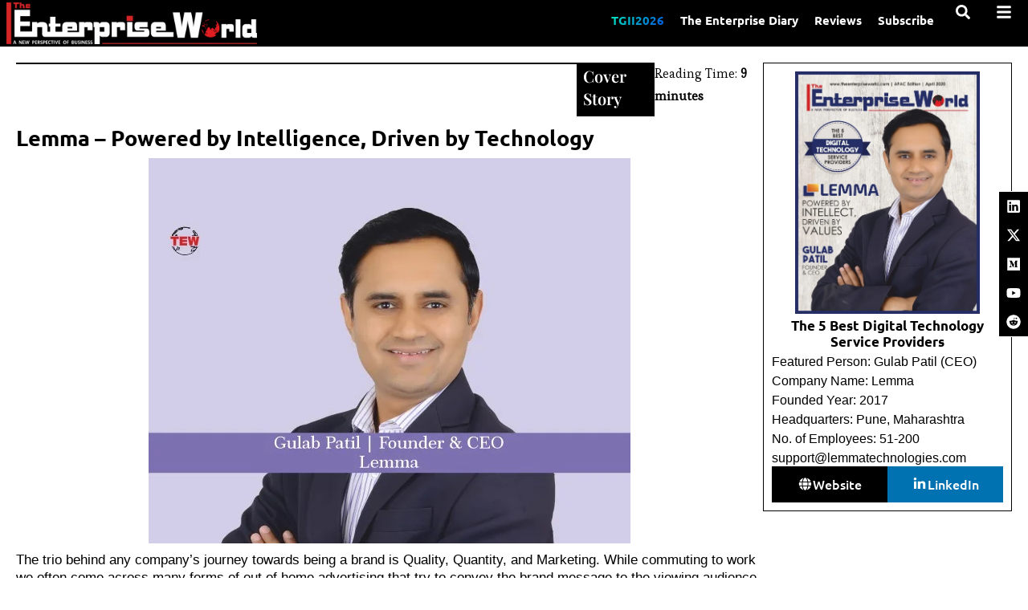

--- FILE ---
content_type: text/css; charset=UTF-8
request_url: https://theenterpriseworld.com/wp-content/uploads/elementor/css/post-46666.css?ver=1769157369
body_size: 2493
content:
.elementor-46666 .elementor-element.elementor-element-93eabfe{--display:flex;--flex-direction:row;--container-widget-width:calc( ( 1 - var( --container-widget-flex-grow ) ) * 100% );--container-widget-height:100%;--container-widget-flex-grow:1;--container-widget-align-self:stretch;--flex-wrap-mobile:wrap;--align-items:stretch;--gap:15px 15px;--row-gap:15px;--column-gap:15px;--margin-top:20px;--margin-bottom:50px;--margin-left:0px;--margin-right:0px;--padding-top:0px;--padding-bottom:0px;--padding-left:20px;--padding-right:20px;overflow:visible;}.elementor-46666 .elementor-element.elementor-element-4d6f94a{--display:flex;--gap:0px 0px;--row-gap:0px;--column-gap:0px;--padding-top:0px;--padding-bottom:0px;--padding-left:0px;--padding-right:0px;overflow:visible;}.elementor-46666 .elementor-element.elementor-element-f1955f1{--display:flex;--flex-direction:row;--container-widget-width:calc( ( 1 - var( --container-widget-flex-grow ) ) * 100% );--container-widget-height:100%;--container-widget-flex-grow:1;--container-widget-align-self:stretch;--flex-wrap-mobile:wrap;--justify-content:space-between;--align-items:flex-start;--gap:0px 0px;--row-gap:0px;--column-gap:0px;--flex-wrap:wrap;--padding-top:0px;--padding-bottom:0px;--padding-left:0px;--padding-right:0px;overflow:visible;}.elementor-widget-divider{--divider-color:var( --e-global-color-secondary );}.elementor-widget-divider .elementor-divider__text{color:var( --e-global-color-secondary );font-family:var( --e-global-typography-secondary-font-family ), Sans-serif;font-size:var( --e-global-typography-secondary-font-size );font-weight:var( --e-global-typography-secondary-font-weight );line-height:var( --e-global-typography-secondary-line-height );}.elementor-widget-divider.elementor-view-stacked .elementor-icon{background-color:var( --e-global-color-secondary );}.elementor-widget-divider.elementor-view-framed .elementor-icon, .elementor-widget-divider.elementor-view-default .elementor-icon{color:var( --e-global-color-secondary );border-color:var( --e-global-color-secondary );}.elementor-widget-divider.elementor-view-framed .elementor-icon, .elementor-widget-divider.elementor-view-default .elementor-icon svg{fill:var( --e-global-color-secondary );}.elementor-46666 .elementor-element.elementor-element-7535b75{--divider-border-style:solid;--divider-color:#000;--divider-border-width:2px;width:100%;max-width:100%;}.elementor-46666 .elementor-element.elementor-element-7535b75 .elementor-divider-separator{width:100%;}.elementor-46666 .elementor-element.elementor-element-7535b75 .elementor-divider{padding-block-start:0px;padding-block-end:0px;}.elementor-widget-heading .elementor-heading-title{font-family:var( --e-global-typography-primary-font-family ), Sans-serif;font-size:var( --e-global-typography-primary-font-size );font-weight:var( --e-global-typography-primary-font-weight );line-height:var( --e-global-typography-primary-line-height );color:var( --e-global-color-primary );}.elementor-46666 .elementor-element.elementor-element-13b1b05{width:auto;max-width:auto;background-color:var( --e-global-color-secondary );margin:0px 0px calc(var(--kit-widget-spacing, 0px) + 0px) 0px;padding:3px 8px 8px 8px;border-style:solid;border-color:var( --e-global-color-secondary );}.elementor-46666 .elementor-element.elementor-element-13b1b05 .elementor-heading-title{font-family:"Playfair Display", Sans-serif;font-size:20px;font-weight:600;line-height:1.4em;color:var( --e-global-color-text );}.elementor-46666 .elementor-element.elementor-element-13b1b05 .elementor-heading-title a:hover, .elementor-46666 .elementor-element.elementor-element-13b1b05 .elementor-heading-title a:focus{color:var( --e-global-color-primary );}.elementor-46666 .elementor-element.elementor-element-13b1b05 .elementor-heading-title a{transition-duration:0.3s;}.elementor-widget-text-editor{font-family:var( --e-global-typography-text-font-family ), Sans-serif;font-size:var( --e-global-typography-text-font-size );font-weight:var( --e-global-typography-text-font-weight );color:var( --e-global-color-text );}.elementor-widget-text-editor.elementor-drop-cap-view-stacked .elementor-drop-cap{background-color:var( --e-global-color-primary );}.elementor-widget-text-editor.elementor-drop-cap-view-framed .elementor-drop-cap, .elementor-widget-text-editor.elementor-drop-cap-view-default .elementor-drop-cap{color:var( --e-global-color-primary );border-color:var( --e-global-color-primary );}.elementor-46666 .elementor-element.elementor-element-e0b2ef0{width:auto;max-width:auto;font-family:"Ubuntu", Sans-serif;font-size:18px;font-weight:600;color:var( --e-global-color-secondary );}.elementor-46666 .elementor-element.elementor-element-b4b6755{width:auto;max-width:auto;margin:0px 0px calc(var(--kit-widget-spacing, 0px) + -10px) 0px;padding:0px 0px 0px 0px;}.elementor-46666 .elementor-element.elementor-element-5a36175{--display:flex;--flex-direction:row;--container-widget-width:calc( ( 1 - var( --container-widget-flex-grow ) ) * 100% );--container-widget-height:100%;--container-widget-flex-grow:1;--container-widget-align-self:stretch;--flex-wrap-mobile:wrap;--align-items:stretch;--gap:0px 0px;--row-gap:0px;--column-gap:0px;--padding-top:0px;--padding-bottom:0px;--padding-left:0px;--padding-right:0px;overflow:visible;}.elementor-46666 .elementor-element.elementor-element-6cf5cfa{--display:flex;--gap:0px 0px;--row-gap:0px;--column-gap:0px;--padding-top:0px;--padding-bottom:0px;--padding-left:0px;--padding-right:0px;overflow:visible;}.elementor-widget-theme-post-title .elementor-heading-title{font-family:var( --e-global-typography-primary-font-family ), Sans-serif;font-size:var( --e-global-typography-primary-font-size );font-weight:var( --e-global-typography-primary-font-weight );line-height:var( --e-global-typography-primary-line-height );color:var( --e-global-color-primary );}.elementor-46666 .elementor-element.elementor-element-0f8d807{margin:10px 0px calc(var(--kit-widget-spacing, 0px) + 10px) 0px;}.elementor-46666 .elementor-element.elementor-element-0f8d807 .elementor-heading-title{font-family:"Ubuntu", Sans-serif;font-size:27px;font-weight:600;line-height:1.2em;color:var( --e-global-color-secondary );}.elementor-widget-theme-post-featured-image .widget-image-caption{color:var( --e-global-color-text );font-family:var( --e-global-typography-text-font-family ), Sans-serif;font-size:var( --e-global-typography-text-font-size );font-weight:var( --e-global-typography-text-font-weight );}.elementor-widget-theme-post-content{color:var( --e-global-color-text );font-family:var( --e-global-typography-text-font-family ), Sans-serif;font-size:var( --e-global-typography-text-font-size );font-weight:var( --e-global-typography-text-font-weight );}.elementor-46666 .elementor-element.elementor-element-ac649fa{margin:10px 0px calc(var(--kit-widget-spacing, 0px) + 10px) 0px;text-align:start;color:var( --e-global-color-secondary );font-family:"Georgia", Sans-serif;font-size:17px;font-weight:400;line-height:1.3em;}.elementor-46666 .elementor-element.elementor-element-eadbbd2{--display:flex;--min-height:0px;--flex-direction:row;--container-widget-width:initial;--container-widget-height:100%;--container-widget-flex-grow:1;--container-widget-align-self:stretch;--flex-wrap-mobile:wrap;--justify-content:space-between;--gap:0px 0px;--row-gap:0px;--column-gap:0px;border-style:solid;--border-style:solid;border-width:1px 1px 1px 1px;--border-top-width:1px;--border-right-width:1px;--border-bottom-width:1px;--border-left-width:1px;border-color:var( --e-global-color-secondary );--border-color:var( --e-global-color-secondary );--border-radius:0px 0px 0px 0px;--margin-top:0px;--margin-bottom:0px;--margin-left:0px;--margin-right:0px;--padding-top:0px;--padding-bottom:0px;--padding-left:0px;--padding-right:0px;overflow:visible;}.elementor-46666 .elementor-element.elementor-element-af4d972{--display:flex;--flex-direction:row;--container-widget-width:calc( ( 1 - var( --container-widget-flex-grow ) ) * 100% );--container-widget-height:100%;--container-widget-flex-grow:1;--container-widget-align-self:stretch;--flex-wrap-mobile:wrap;--justify-content:flex-start;--align-items:center;overflow:visible;}.elementor-46666 .elementor-element.elementor-element-fec9d57 .elementor-heading-title{font-family:"Ubuntu", Sans-serif;font-size:20px;font-weight:600;line-height:1.3em;color:var( --e-global-color-secondary );}.elementor-46666 .elementor-element.elementor-element-f655954{--display:flex;--justify-content:center;--align-items:flex-end;--container-widget-width:calc( ( 1 - var( --container-widget-flex-grow ) ) * 100% );overflow:visible;}.elementor-46666 .elementor-element.elementor-element-9599188{--alignment:right;--grid-side-margin:10px;--grid-column-gap:10px;--grid-row-gap:10px;--grid-bottom-margin:10px;--e-share-buttons-primary-color:var( --e-global-color-secondary );--e-share-buttons-secondary-color:var( --e-global-color-text );}.elementor-46666 .elementor-element.elementor-element-9599188 .elementor-share-btn{font-size:calc(0.85px * 10);}.elementor-46666 .elementor-element.elementor-element-9599188 .elementor-share-btn__icon{--e-share-buttons-icon-size:2.5em;}.elementor-widget-post-navigation span.post-navigation__prev--label{color:var( --e-global-color-text );}.elementor-widget-post-navigation span.post-navigation__next--label{color:var( --e-global-color-text );}.elementor-widget-post-navigation span.post-navigation__prev--label, .elementor-widget-post-navigation span.post-navigation__next--label{font-family:var( --e-global-typography-secondary-font-family ), Sans-serif;font-size:var( --e-global-typography-secondary-font-size );font-weight:var( --e-global-typography-secondary-font-weight );}.elementor-widget-post-navigation span.post-navigation__prev--title, .elementor-widget-post-navigation span.post-navigation__next--title{color:var( --e-global-color-secondary );font-family:var( --e-global-typography-secondary-font-family ), Sans-serif;font-size:var( --e-global-typography-secondary-font-size );font-weight:var( --e-global-typography-secondary-font-weight );}.elementor-46666 .elementor-element.elementor-element-49d3ecb{width:100%;max-width:100%;margin:10px 0px calc(var(--kit-widget-spacing, 0px) + 0px) 0px;padding:10px 0px 10px 0px;border-style:solid;border-width:1px 0px 1px 0px;}.elementor-46666 .elementor-element.elementor-element-49d3ecb span.post-navigation__prev--title:hover, .elementor-46666 .elementor-element.elementor-element-49d3ecb span.post-navigation__next--title:hover{color:var( --e-global-color-primary );}.elementor-46666 .elementor-element.elementor-element-49d3ecb span.post-navigation__prev--title, .elementor-46666 .elementor-element.elementor-element-49d3ecb span.post-navigation__next--title{font-family:"Ubuntu", Sans-serif;font-size:16px;font-weight:600;}.elementor-46666 .elementor-element.elementor-element-49d3ecb .post-navigation__arrow-wrapper{color:var( --e-global-color-secondary );fill:var( --e-global-color-secondary );font-size:15px;}.elementor-46666 .elementor-element.elementor-element-49d3ecb .elementor-post-navigation__link a {gap:5px;}.elementor-46666 .elementor-element.elementor-element-49d3ecb .elementor-post-navigation__separator{background-color:var( --e-global-color-secondary );width:2px;}.elementor-46666 .elementor-element.elementor-element-49d3ecb .elementor-post-navigation{color:var( --e-global-color-secondary );border-block-width:2px;padding:10px 0;}.elementor-46666 .elementor-element.elementor-element-49d3ecb .elementor-post-navigation__next.elementor-post-navigation__link{width:calc(50% - (2px / 2));}.elementor-46666 .elementor-element.elementor-element-49d3ecb .elementor-post-navigation__prev.elementor-post-navigation__link{width:calc(50% - (2px / 2));}.elementor-46666 .elementor-element.elementor-element-e7cd47a{--display:flex;--gap:10px 10px;--row-gap:10px;--column-gap:10px;--margin-top:0px;--margin-bottom:0px;--margin-left:0px;--margin-right:0px;--padding-top:0px;--padding-bottom:0px;--padding-left:0px;--padding-right:0px;overflow:visible;}.elementor-46666 .elementor-element.elementor-element-6b05d41{--display:flex;--flex-direction:row;--container-widget-width:calc( ( 1 - var( --container-widget-flex-grow ) ) * 100% );--container-widget-height:100%;--container-widget-flex-grow:1;--container-widget-align-self:stretch;--flex-wrap-mobile:wrap;--align-items:stretch;--gap:0px 0px;--row-gap:0px;--column-gap:0px;border-style:solid;--border-style:solid;border-width:1px 1px 1px 1px;--border-top-width:1px;--border-right-width:1px;--border-bottom-width:1px;--border-left-width:1px;border-color:var( --e-global-color-secondary );--border-color:var( --e-global-color-secondary );box-shadow:0px 0px 10px 0px rgba(0, 0, 0, 0);--margin-top:0px;--margin-bottom:0px;--margin-left:0px;--margin-right:0px;--padding-top:0px;--padding-bottom:0px;--padding-left:0px;--padding-right:0px;overflow:visible;}.elementor-46666 .elementor-element.elementor-element-0e76470{--display:flex;--flex-direction:column;--container-widget-width:100%;--container-widget-height:initial;--container-widget-flex-grow:0;--container-widget-align-self:initial;--flex-wrap-mobile:wrap;--gap:5px 5px;--row-gap:5px;--column-gap:5px;--flex-wrap:wrap;--margin-top:0px;--margin-bottom:0px;--margin-left:0px;--margin-right:0px;overflow:visible;}.elementor-46666 .elementor-element.elementor-element-244776d .dce-posts-container.dce-skin-grid .dce-post-item{width:calc(100% / 1);flex:0 1 calc( 100% / 1 );flex-grow:1;padding-right:calc( 0px/2 );padding-left:calc( 0px/2 );}.elementor-46666 .elementor-element.elementor-element-244776d .elementor-repeater-item-d72a8b8 .dce-post-image{width:80%;}.elementor-46666 .elementor-element.elementor-element-244776d .elementor-repeater-item-d72a8b8.dce-item_image{justify-content:center;}.elementor-46666 .elementor-element.elementor-element-244776d .elementor-repeater-item-340d13f{text-align:center;padding:5px 0px 0px 0px;}.elementor-46666 .elementor-element.elementor-element-244776d .elementor-repeater-item-340d13f > *{font-family:"Ubuntu", Sans-serif;font-size:17px;line-height:1.2em;color:var( --e-global-color-secondary );display:inline-block;}.elementor-46666 .elementor-element.elementor-element-244776d .elementor-repeater-item-340d13f a{color:var( --e-global-color-secondary );}.elementor-46666 .elementor-element.elementor-element-244776d .elementor-repeater-item-340d13f a:hover{color:var( --e-global-color-primary );}.elementor-46666 .elementor-element.elementor-element-244776d .dce-post-item{text-align:left;padding-bottom:0px;}.elementor-46666 .elementor-element.elementor-element-244776d > .elementor-widget-container{margin:0% 0% 0% 0%;padding:0px 0px 0px 0px;}.elementor-46666 .elementor-element.elementor-element-244776d .dce-posts-fallback{text-align:left;}.elementor-46666 .elementor-element.elementor-element-244776d .dce-posts-container.dce-skin-grid .dce-posts-wrapper{margin-left:calc( -0px/2 );margin-right:calc( -0px/2 );}.elementor-widget-icon-list .elementor-icon-list-item:not(:last-child):after{border-color:var( --e-global-color-text );}.elementor-widget-icon-list .elementor-icon-list-icon i{color:var( --e-global-color-primary );}.elementor-widget-icon-list .elementor-icon-list-icon svg{fill:var( --e-global-color-primary );}.elementor-widget-icon-list .elementor-icon-list-item > .elementor-icon-list-text, .elementor-widget-icon-list .elementor-icon-list-item > a{font-family:var( --e-global-typography-text-font-family ), Sans-serif;font-size:var( --e-global-typography-text-font-size );font-weight:var( --e-global-typography-text-font-weight );}.elementor-widget-icon-list .elementor-icon-list-text{color:var( --e-global-color-secondary );}.elementor-46666 .elementor-element.elementor-element-cdc3606 .elementor-icon-list-items:not(.elementor-inline-items) .elementor-icon-list-item:not(:last-child){padding-block-end:calc(4px/2);}.elementor-46666 .elementor-element.elementor-element-cdc3606 .elementor-icon-list-items:not(.elementor-inline-items) .elementor-icon-list-item:not(:first-child){margin-block-start:calc(4px/2);}.elementor-46666 .elementor-element.elementor-element-cdc3606 .elementor-icon-list-items.elementor-inline-items .elementor-icon-list-item{margin-inline:calc(4px/2);}.elementor-46666 .elementor-element.elementor-element-cdc3606 .elementor-icon-list-items.elementor-inline-items{margin-inline:calc(-4px/2);}.elementor-46666 .elementor-element.elementor-element-cdc3606 .elementor-icon-list-items.elementor-inline-items .elementor-icon-list-item:after{inset-inline-end:calc(-4px/2);}.elementor-46666 .elementor-element.elementor-element-cdc3606 .elementor-icon-list-icon i{transition:color 0.3s;}.elementor-46666 .elementor-element.elementor-element-cdc3606 .elementor-icon-list-icon svg{transition:fill 0.3s;}.elementor-46666 .elementor-element.elementor-element-cdc3606{--e-icon-list-icon-size:14px;--icon-vertical-offset:0px;}.elementor-46666 .elementor-element.elementor-element-cdc3606 .elementor-icon-list-item > .elementor-icon-list-text, .elementor-46666 .elementor-element.elementor-element-cdc3606 .elementor-icon-list-item > a{font-family:"Georgia", Sans-serif;font-size:16px;font-weight:500;line-height:1.3em;}.elementor-46666 .elementor-element.elementor-element-cdc3606 .elementor-icon-list-text{color:#000000;transition:color 0.3s;}.elementor-46666 .elementor-element.elementor-element-cdc3606 .elementor-icon-list-item:hover .elementor-icon-list-text{color:#D32426;}.elementor-46666 .elementor-element.elementor-element-51867fe{--display:flex;--flex-direction:row;--container-widget-width:initial;--container-widget-height:100%;--container-widget-flex-grow:1;--container-widget-align-self:stretch;--flex-wrap-mobile:wrap;--gap:0px 0px;--row-gap:0px;--column-gap:0px;--padding-top:0px;--padding-bottom:0px;--padding-left:0px;--padding-right:0px;overflow:visible;}.elementor-widget-button .elementor-button{background-color:var( --e-global-color-accent );font-family:var( --e-global-typography-accent-font-family ), Sans-serif;font-size:var( --e-global-typography-accent-font-size );font-weight:var( --e-global-typography-accent-font-weight );}.elementor-46666 .elementor-element.elementor-element-ad957f2 .elementor-button{background-color:var( --e-global-color-secondary );font-family:"Ubuntu", Sans-serif;font-weight:500;fill:var( --e-global-color-text );color:var( --e-global-color-text );border-radius:0px 0px 0px 0px;padding:10% 25% 10% 25%;}.elementor-46666 .elementor-element.elementor-element-ad957f2{width:var( --container-widget-width, 50% );max-width:50%;--container-widget-width:50%;--container-widget-flex-grow:0;}.elementor-46666 .elementor-element.elementor-element-ad957f2 .elementor-button-content-wrapper{flex-direction:row;}.elementor-46666 .elementor-element.elementor-element-1dffbd1 .elementor-button{background-color:#0072B1;font-family:"Ubuntu", Sans-serif;font-weight:500;fill:var( --e-global-color-text );color:var( --e-global-color-text );border-radius:0px 0px 0px 0px;padding:10% 25% 10% 25%;}.elementor-46666 .elementor-element.elementor-element-1dffbd1{width:var( --container-widget-width, 50% );max-width:50%;margin:0% 0% calc(var(--kit-widget-spacing, 0px) + 0%) 0%;--container-widget-width:50%;--container-widget-flex-grow:0;}.elementor-46666 .elementor-element.elementor-element-1dffbd1 .elementor-button-content-wrapper{flex-direction:row;}.elementor-widget .tippy-tooltip .tippy-content{text-align:center;}@media(max-width:1024px){.elementor-46666 .elementor-element.elementor-element-93eabfe{--flex-wrap:wrap;--margin-top:0px;--margin-bottom:0px;--margin-left:0px;--margin-right:0px;--padding-top:10px;--padding-bottom:10px;--padding-left:10px;--padding-right:10px;}.elementor-46666 .elementor-element.elementor-element-4d6f94a{--margin-top:0px;--margin-bottom:0px;--margin-left:0px;--margin-right:0px;--padding-top:0px;--padding-bottom:0px;--padding-left:0px;--padding-right:0px;}.elementor-widget-divider .elementor-divider__text{font-size:var( --e-global-typography-secondary-font-size );line-height:var( --e-global-typography-secondary-line-height );}.elementor-widget-heading .elementor-heading-title{font-size:var( --e-global-typography-primary-font-size );line-height:var( --e-global-typography-primary-line-height );}.elementor-46666 .elementor-element.elementor-element-13b1b05 .elementor-heading-title{font-size:18px;line-height:1.4em;}.elementor-widget-text-editor{font-size:var( --e-global-typography-text-font-size );}.elementor-46666 .elementor-element.elementor-element-5a36175{--margin-top:0px;--margin-bottom:0px;--margin-left:0px;--margin-right:0px;--padding-top:0px;--padding-bottom:0px;--padding-left:0px;--padding-right:0px;}.elementor-widget-theme-post-title .elementor-heading-title{font-size:var( --e-global-typography-primary-font-size );line-height:var( --e-global-typography-primary-line-height );}.elementor-46666 .elementor-element.elementor-element-0f8d807 .elementor-heading-title{font-size:18px;line-height:1.4em;}.elementor-widget-theme-post-featured-image .widget-image-caption{font-size:var( --e-global-typography-text-font-size );}.elementor-widget-theme-post-content{font-size:var( --e-global-typography-text-font-size );}.elementor-46666 .elementor-element.elementor-element-ac649fa{font-size:15px;}.elementor-46666 .elementor-element.elementor-element-eadbbd2{--margin-top:0px;--margin-bottom:0px;--margin-left:0px;--margin-right:0px;--padding-top:0px;--padding-bottom:0px;--padding-left:0px;--padding-right:0px;}.elementor-46666 .elementor-element.elementor-element-fec9d57{width:100%;max-width:100%;}.elementor-46666 .elementor-element.elementor-element-fec9d57 .elementor-heading-title{font-size:18px;line-height:1.4em;} .elementor-46666 .elementor-element.elementor-element-9599188{--grid-side-margin:10px;--grid-column-gap:10px;--grid-row-gap:10px;--grid-bottom-margin:10px;}.elementor-widget-post-navigation span.post-navigation__prev--label, .elementor-widget-post-navigation span.post-navigation__next--label{font-size:var( --e-global-typography-secondary-font-size );}.elementor-widget-post-navigation span.post-navigation__prev--title, .elementor-widget-post-navigation span.post-navigation__next--title{font-size:var( --e-global-typography-secondary-font-size );}.elementor-46666 .elementor-element.elementor-element-49d3ecb span.post-navigation__prev--title, .elementor-46666 .elementor-element.elementor-element-49d3ecb span.post-navigation__next--title{font-size:14px;}.elementor-46666 .elementor-element.elementor-element-e7cd47a{--margin-top:0px;--margin-bottom:0px;--margin-left:0px;--margin-right:0px;--padding-top:0px;--padding-bottom:0px;--padding-left:0px;--padding-right:0px;}.elementor-46666 .elementor-element.elementor-element-6b05d41{--margin-top:30px;--margin-bottom:0px;--margin-left:0px;--margin-right:0px;}.elementor-46666 .elementor-element.elementor-element-244776d .dce-posts-container.dce-skin-grid .dce-post-item{width:calc(100% / 1);flex:0 1 calc( 100% / 1 );}.elementor-46666 .elementor-element.elementor-element-244776d > .elementor-widget-container{margin:0% 30% 0% 30%;}.elementor-widget-icon-list .elementor-icon-list-item > .elementor-icon-list-text, .elementor-widget-icon-list .elementor-icon-list-item > a{font-size:var( --e-global-typography-text-font-size );}.elementor-46666 .elementor-element.elementor-element-cdc3606 .elementor-icon-list-item > .elementor-icon-list-text, .elementor-46666 .elementor-element.elementor-element-cdc3606 .elementor-icon-list-item > a{font-size:14px;}.elementor-widget-button .elementor-button{font-size:var( --e-global-typography-accent-font-size );}.elementor-46666 .elementor-element.elementor-element-ad957f2 .elementor-button{padding:5% 30% 5% 30%;}.elementor-46666 .elementor-element.elementor-element-1dffbd1 .elementor-button{padding:5% 30% 5% 30%;}}@media(max-width:767px){.elementor-46666 .elementor-element.elementor-element-93eabfe{--margin-top:10px;--margin-bottom:10px;--margin-left:0px;--margin-right:0px;--padding-top:0px;--padding-bottom:0px;--padding-left:10px;--padding-right:10px;}.elementor-46666 .elementor-element.elementor-element-4d6f94a{--padding-top:0px;--padding-bottom:0px;--padding-left:0px;--padding-right:0px;}.elementor-widget-divider .elementor-divider__text{font-size:var( --e-global-typography-secondary-font-size );line-height:var( --e-global-typography-secondary-line-height );}.elementor-widget-heading .elementor-heading-title{font-size:var( --e-global-typography-primary-font-size );line-height:var( --e-global-typography-primary-line-height );}.elementor-46666 .elementor-element.elementor-element-13b1b05{margin:0px 0px calc(var(--kit-widget-spacing, 0px) + 0px) 0px;border-width:2px 2px 2px 2px;}.elementor-46666 .elementor-element.elementor-element-13b1b05 .elementor-heading-title{font-size:15px;}.elementor-widget-text-editor{font-size:var( --e-global-typography-text-font-size );}.elementor-widget-theme-post-title .elementor-heading-title{font-size:var( --e-global-typography-primary-font-size );line-height:var( --e-global-typography-primary-line-height );}.elementor-46666 .elementor-element.elementor-element-0f8d807 .elementor-heading-title{font-size:18px;}.elementor-widget-theme-post-featured-image .widget-image-caption{font-size:var( --e-global-typography-text-font-size );}.elementor-widget-theme-post-content{font-size:var( --e-global-typography-text-font-size );}.elementor-46666 .elementor-element.elementor-element-ac649fa{margin:10px 0px calc(var(--kit-widget-spacing, 0px) + 0px) 0px;padding:0px 0px 0px 0px;}.elementor-46666 .elementor-element.elementor-element-eadbbd2{--justify-content:center;--align-items:center;--container-widget-width:calc( ( 1 - var( --container-widget-flex-grow ) ) * 100% );--padding-top:0px;--padding-bottom:0px;--padding-left:0px;--padding-right:0px;}.elementor-46666 .elementor-element.elementor-element-fec9d57{text-align:center;}.elementor-46666 .elementor-element.elementor-element-fec9d57 .elementor-heading-title{font-size:15px;}.elementor-46666 .elementor-element.elementor-element-f655954{--align-items:center;--container-widget-width:calc( ( 1 - var( --container-widget-flex-grow ) ) * 100% );}.elementor-46666 .elementor-element.elementor-element-9599188{--alignment:center;} .elementor-46666 .elementor-element.elementor-element-9599188{--grid-side-margin:10px;--grid-column-gap:10px;--grid-row-gap:10px;--grid-bottom-margin:10px;}.elementor-46666 .elementor-element.elementor-element-9599188 .elementor-share-btn{font-size:calc(0.6px * 10);}.elementor-widget-post-navigation span.post-navigation__prev--label, .elementor-widget-post-navigation span.post-navigation__next--label{font-size:var( --e-global-typography-secondary-font-size );}.elementor-widget-post-navigation span.post-navigation__prev--title, .elementor-widget-post-navigation span.post-navigation__next--title{font-size:var( --e-global-typography-secondary-font-size );}.elementor-46666 .elementor-element.elementor-element-49d3ecb span.post-navigation__prev--title, .elementor-46666 .elementor-element.elementor-element-49d3ecb span.post-navigation__next--title{font-size:14px;}.elementor-46666 .elementor-element.elementor-element-244776d .dce-posts-container.dce-skin-grid .dce-post-item{width:calc(100% / 1);flex:0 1 calc( 100% / 1 );}.elementor-46666 .elementor-element.elementor-element-244776d > .elementor-widget-container{margin:0% 0% 0% 0%;}.elementor-widget-icon-list .elementor-icon-list-item > .elementor-icon-list-text, .elementor-widget-icon-list .elementor-icon-list-item > a{font-size:var( --e-global-typography-text-font-size );}.elementor-widget-button .elementor-button{font-size:var( --e-global-typography-accent-font-size );}}@media(min-width:768px){.elementor-46666 .elementor-element.elementor-element-93eabfe{--content-width:1600px;}.elementor-46666 .elementor-element.elementor-element-4d6f94a{--width:75%;}.elementor-46666 .elementor-element.elementor-element-eadbbd2{--width:100%;}.elementor-46666 .elementor-element.elementor-element-e7cd47a{--width:25%;}}@media(max-width:1024px) and (min-width:768px){.elementor-46666 .elementor-element.elementor-element-4d6f94a{--width:100%;}.elementor-46666 .elementor-element.elementor-element-e7cd47a{--width:100%;}}/* Start custom CSS for shortcode, class: .elementor-element-b4b6755 *//* Read Meter */
.bsf-rt-display-time, .bsf-rt-display-postfix {font-weight:bold;color: #000000;font-family: "Georgia", serif;}

.bsf-rt-display-label
{font-family: "Georgia", serif;}/* End custom CSS */

--- FILE ---
content_type: text/css; charset=UTF-8
request_url: https://theenterpriseworld.com/wp-content/cache/min/1/wp-content/uploads/elementor/google-fonts/css/ubuntu.css?ver=1769175877
body_size: 583
content:
@font-face{font-display:swap;font-family:'Ubuntu';font-style:italic;font-weight:300;src:url(https://theenterpriseworld.com/wp-content/uploads/elementor/google-fonts/fonts/ubuntu-4icp6kvjbnbylgokejzftvycn4ffgg.woff2) format('woff2');unicode-range:U+0460-052F,U+1C80-1C8A,U+20B4,U+2DE0-2DFF,U+A640-A69F,U+FE2E-FE2F}@font-face{font-display:swap;font-family:'Ubuntu';font-style:italic;font-weight:300;src:url(https://theenterpriseworld.com/wp-content/uploads/elementor/google-fonts/fonts/ubuntu-4icp6kvjbnbylgokejzftvyln4ffgg.woff2) format('woff2');unicode-range:U+0301,U+0400-045F,U+0490-0491,U+04B0-04B1,U+2116}@font-face{font-display:swap;font-family:'Ubuntu';font-style:italic;font-weight:300;src:url(https://theenterpriseworld.com/wp-content/uploads/elementor/google-fonts/fonts/ubuntu-4icp6kvjbnbylgokejzftvydn4ffgg.woff2) format('woff2');unicode-range:U+1F00-1FFF}@font-face{font-display:swap;font-family:'Ubuntu';font-style:italic;font-weight:300;src:url(https://theenterpriseworld.com/wp-content/uploads/elementor/google-fonts/fonts/ubuntu-4icp6kvjbnbylgokejzftvymn4ffgg.woff2) format('woff2');unicode-range:U+0370-0377,U+037A-037F,U+0384-038A,U+038C,U+038E-03A1,U+03A3-03FF}@font-face{font-display:swap;font-family:'Ubuntu';font-style:italic;font-weight:300;src:url(https://theenterpriseworld.com/wp-content/uploads/elementor/google-fonts/fonts/ubuntu-4icp6kvjbnbylgokejzftvybn4ffgg.woff2) format('woff2');unicode-range:U+0100-02BA,U+02BD-02C5,U+02C7-02CC,U+02CE-02D7,U+02DD-02FF,U+0304,U+0308,U+0329,U+1D00-1DBF,U+1E00-1E9F,U+1EF2-1EFF,U+2020,U+20A0-20AB,U+20AD-20C0,U+2113,U+2C60-2C7F,U+A720-A7FF}@font-face{font-display:swap;font-family:'Ubuntu';font-style:italic;font-weight:300;src:url(https://theenterpriseworld.com/wp-content/uploads/elementor/google-fonts/fonts/ubuntu-4icp6kvjbnbylgokejzftvypn4e.woff2) format('woff2');unicode-range:U+0000-00FF,U+0131,U+0152-0153,U+02BB-02BC,U+02C6,U+02DA,U+02DC,U+0304,U+0308,U+0329,U+2000-206F,U+20AC,U+2122,U+2191,U+2193,U+2212,U+2215,U+FEFF,U+FFFD}@font-face{font-display:swap;font-family:'Ubuntu';font-style:italic;font-weight:400;src:url(https://theenterpriseworld.com/wp-content/uploads/elementor/google-fonts/fonts/ubuntu-4icu6kvjbnbylgokej75l0mwfg.woff2) format('woff2');unicode-range:U+0460-052F,U+1C80-1C8A,U+20B4,U+2DE0-2DFF,U+A640-A69F,U+FE2E-FE2F}@font-face{font-display:swap;font-family:'Ubuntu';font-style:italic;font-weight:400;src:url(https://theenterpriseworld.com/wp-content/uploads/elementor/google-fonts/fonts/ubuntu-4icu6kvjbnbylgokej7wl0mwfg.woff2) format('woff2');unicode-range:U+0301,U+0400-045F,U+0490-0491,U+04B0-04B1,U+2116}@font-face{font-display:swap;font-family:'Ubuntu';font-style:italic;font-weight:400;src:url(https://theenterpriseworld.com/wp-content/uploads/elementor/google-fonts/fonts/ubuntu-4icu6kvjbnbylgokej74l0mwfg.woff2) format('woff2');unicode-range:U+1F00-1FFF}@font-face{font-display:swap;font-family:'Ubuntu';font-style:italic;font-weight:400;src:url(https://theenterpriseworld.com/wp-content/uploads/elementor/google-fonts/fonts/ubuntu-4icu6kvjbnbylgokej73l0mwfg.woff2) format('woff2');unicode-range:U+0370-0377,U+037A-037F,U+0384-038A,U+038C,U+038E-03A1,U+03A3-03FF}@font-face{font-display:swap;font-family:'Ubuntu';font-style:italic;font-weight:400;src:url(https://theenterpriseworld.com/wp-content/uploads/elementor/google-fonts/fonts/ubuntu-4icu6kvjbnbylgokej76l0mwfg.woff2) format('woff2');unicode-range:U+0100-02BA,U+02BD-02C5,U+02C7-02CC,U+02CE-02D7,U+02DD-02FF,U+0304,U+0308,U+0329,U+1D00-1DBF,U+1E00-1E9F,U+1EF2-1EFF,U+2020,U+20A0-20AB,U+20AD-20C0,U+2113,U+2C60-2C7F,U+A720-A7FF}@font-face{font-display:swap;font-family:'Ubuntu';font-style:italic;font-weight:400;src:url(https://theenterpriseworld.com/wp-content/uploads/elementor/google-fonts/fonts/ubuntu-4icu6kvjbnbylgokej70l0k.woff2) format('woff2');unicode-range:U+0000-00FF,U+0131,U+0152-0153,U+02BB-02BC,U+02C6,U+02DA,U+02DC,U+0304,U+0308,U+0329,U+2000-206F,U+20AC,U+2122,U+2191,U+2193,U+2212,U+2215,U+FEFF,U+FFFD}@font-face{font-display:swap;font-family:'Ubuntu';font-style:italic;font-weight:500;src:url(https://theenterpriseworld.com/wp-content/uploads/elementor/google-fonts/fonts/ubuntu-4icp6kvjbnbylgokejyhtfycn4ffgg.woff2) format('woff2');unicode-range:U+0460-052F,U+1C80-1C8A,U+20B4,U+2DE0-2DFF,U+A640-A69F,U+FE2E-FE2F}@font-face{font-display:swap;font-family:'Ubuntu';font-style:italic;font-weight:500;src:url(https://theenterpriseworld.com/wp-content/uploads/elementor/google-fonts/fonts/ubuntu-4icp6kvjbnbylgokejyhtfyln4ffgg.woff2) format('woff2');unicode-range:U+0301,U+0400-045F,U+0490-0491,U+04B0-04B1,U+2116}@font-face{font-display:swap;font-family:'Ubuntu';font-style:italic;font-weight:500;src:url(https://theenterpriseworld.com/wp-content/uploads/elementor/google-fonts/fonts/ubuntu-4icp6kvjbnbylgokejyhtfydn4ffgg.woff2) format('woff2');unicode-range:U+1F00-1FFF}@font-face{font-display:swap;font-family:'Ubuntu';font-style:italic;font-weight:500;src:url(https://theenterpriseworld.com/wp-content/uploads/elementor/google-fonts/fonts/ubuntu-4icp6kvjbnbylgokejyhtfymn4ffgg.woff2) format('woff2');unicode-range:U+0370-0377,U+037A-037F,U+0384-038A,U+038C,U+038E-03A1,U+03A3-03FF}@font-face{font-display:swap;font-family:'Ubuntu';font-style:italic;font-weight:500;src:url(https://theenterpriseworld.com/wp-content/uploads/elementor/google-fonts/fonts/ubuntu-4icp6kvjbnbylgokejyhtfybn4ffgg.woff2) format('woff2');unicode-range:U+0100-02BA,U+02BD-02C5,U+02C7-02CC,U+02CE-02D7,U+02DD-02FF,U+0304,U+0308,U+0329,U+1D00-1DBF,U+1E00-1E9F,U+1EF2-1EFF,U+2020,U+20A0-20AB,U+20AD-20C0,U+2113,U+2C60-2C7F,U+A720-A7FF}@font-face{font-display:swap;font-family:'Ubuntu';font-style:italic;font-weight:500;src:url(https://theenterpriseworld.com/wp-content/uploads/elementor/google-fonts/fonts/ubuntu-4icp6kvjbnbylgokejyhtfypn4e.woff2) format('woff2');unicode-range:U+0000-00FF,U+0131,U+0152-0153,U+02BB-02BC,U+02C6,U+02DA,U+02DC,U+0304,U+0308,U+0329,U+2000-206F,U+20AC,U+2122,U+2191,U+2193,U+2212,U+2215,U+FEFF,U+FFFD}@font-face{font-display:swap;font-family:'Ubuntu';font-style:italic;font-weight:700;src:url(https://theenterpriseworld.com/wp-content/uploads/elementor/google-fonts/fonts/ubuntu-4icp6kvjbnbylgokejzpslycn4ffgg.woff2) format('woff2');unicode-range:U+0460-052F,U+1C80-1C8A,U+20B4,U+2DE0-2DFF,U+A640-A69F,U+FE2E-FE2F}@font-face{font-display:swap;font-family:'Ubuntu';font-style:italic;font-weight:700;src:url(https://theenterpriseworld.com/wp-content/uploads/elementor/google-fonts/fonts/ubuntu-4icp6kvjbnbylgokejzpslyln4ffgg.woff2) format('woff2');unicode-range:U+0301,U+0400-045F,U+0490-0491,U+04B0-04B1,U+2116}@font-face{font-display:swap;font-family:'Ubuntu';font-style:italic;font-weight:700;src:url(https://theenterpriseworld.com/wp-content/uploads/elementor/google-fonts/fonts/ubuntu-4icp6kvjbnbylgokejzpslydn4ffgg.woff2) format('woff2');unicode-range:U+1F00-1FFF}@font-face{font-display:swap;font-family:'Ubuntu';font-style:italic;font-weight:700;src:url(https://theenterpriseworld.com/wp-content/uploads/elementor/google-fonts/fonts/ubuntu-4icp6kvjbnbylgokejzpslymn4ffgg.woff2) format('woff2');unicode-range:U+0370-0377,U+037A-037F,U+0384-038A,U+038C,U+038E-03A1,U+03A3-03FF}@font-face{font-display:swap;font-family:'Ubuntu';font-style:italic;font-weight:700;src:url(https://theenterpriseworld.com/wp-content/uploads/elementor/google-fonts/fonts/ubuntu-4icp6kvjbnbylgokejzpslybn4ffgg.woff2) format('woff2');unicode-range:U+0100-02BA,U+02BD-02C5,U+02C7-02CC,U+02CE-02D7,U+02DD-02FF,U+0304,U+0308,U+0329,U+1D00-1DBF,U+1E00-1E9F,U+1EF2-1EFF,U+2020,U+20A0-20AB,U+20AD-20C0,U+2113,U+2C60-2C7F,U+A720-A7FF}@font-face{font-display:swap;font-family:'Ubuntu';font-style:italic;font-weight:700;src:url(https://theenterpriseworld.com/wp-content/uploads/elementor/google-fonts/fonts/ubuntu-4icp6kvjbnbylgokejzpslypn4e.woff2) format('woff2');unicode-range:U+0000-00FF,U+0131,U+0152-0153,U+02BB-02BC,U+02C6,U+02DA,U+02DC,U+0304,U+0308,U+0329,U+2000-206F,U+20AC,U+2122,U+2191,U+2193,U+2212,U+2215,U+FEFF,U+FFFD}@font-face{font-display:swap;font-family:'Ubuntu';font-style:normal;font-weight:300;src:url(https://theenterpriseworld.com/wp-content/uploads/elementor/google-fonts/fonts/ubuntu-4icv6kvjbnbylgoc1czjvwynl4u.woff2) format('woff2');unicode-range:U+0460-052F,U+1C80-1C8A,U+20B4,U+2DE0-2DFF,U+A640-A69F,U+FE2E-FE2F}@font-face{font-display:swap;font-family:'Ubuntu';font-style:normal;font-weight:300;src:url(https://theenterpriseworld.com/wp-content/uploads/elementor/google-fonts/fonts/ubuntu-4icv6kvjbnbylgoc1czjtgynl4u.woff2) format('woff2');unicode-range:U+0301,U+0400-045F,U+0490-0491,U+04B0-04B1,U+2116}@font-face{font-display:swap;font-family:'Ubuntu';font-style:normal;font-weight:300;src:url(https://theenterpriseworld.com/wp-content/uploads/elementor/google-fonts/fonts/ubuntu-4icv6kvjbnbylgoc1czjvgynl4u.woff2) format('woff2');unicode-range:U+1F00-1FFF}@font-face{font-display:swap;font-family:'Ubuntu';font-style:normal;font-weight:300;src:url(https://theenterpriseworld.com/wp-content/uploads/elementor/google-fonts/fonts/ubuntu-4icv6kvjbnbylgoc1czjs2ynl4u.woff2) format('woff2');unicode-range:U+0370-0377,U+037A-037F,U+0384-038A,U+038C,U+038E-03A1,U+03A3-03FF}@font-face{font-display:swap;font-family:'Ubuntu';font-style:normal;font-weight:300;src:url(https://theenterpriseworld.com/wp-content/uploads/elementor/google-fonts/fonts/ubuntu-4icv6kvjbnbylgoc1czjvmynl4u.woff2) format('woff2');unicode-range:U+0100-02BA,U+02BD-02C5,U+02C7-02CC,U+02CE-02D7,U+02DD-02FF,U+0304,U+0308,U+0329,U+1D00-1DBF,U+1E00-1E9F,U+1EF2-1EFF,U+2020,U+20A0-20AB,U+20AD-20C0,U+2113,U+2C60-2C7F,U+A720-A7FF}@font-face{font-display:swap;font-family:'Ubuntu';font-style:normal;font-weight:300;src:url(https://theenterpriseworld.com/wp-content/uploads/elementor/google-fonts/fonts/ubuntu-4icv6kvjbnbylgoc1czjsgyn.woff2) format('woff2');unicode-range:U+0000-00FF,U+0131,U+0152-0153,U+02BB-02BC,U+02C6,U+02DA,U+02DC,U+0304,U+0308,U+0329,U+2000-206F,U+20AC,U+2122,U+2191,U+2193,U+2212,U+2215,U+FEFF,U+FFFD}@font-face{font-display:swap;font-family:'Ubuntu';font-style:normal;font-weight:400;src:url(https://theenterpriseworld.com/wp-content/uploads/elementor/google-fonts/fonts/ubuntu-4ics6kvjbnbylgokcg72j00.woff2) format('woff2');unicode-range:U+0460-052F,U+1C80-1C8A,U+20B4,U+2DE0-2DFF,U+A640-A69F,U+FE2E-FE2F}@font-face{font-display:swap;font-family:'Ubuntu';font-style:normal;font-weight:400;src:url(https://theenterpriseworld.com/wp-content/uploads/elementor/google-fonts/fonts/ubuntu-4ics6kvjbnbylgokew72j00.woff2) format('woff2');unicode-range:U+0301,U+0400-045F,U+0490-0491,U+04B0-04B1,U+2116}@font-face{font-display:swap;font-family:'Ubuntu';font-style:normal;font-weight:400;src:url(https://theenterpriseworld.com/wp-content/uploads/elementor/google-fonts/fonts/ubuntu-4ics6kvjbnbylgokcw72j00.woff2) format('woff2');unicode-range:U+1F00-1FFF}@font-face{font-display:swap;font-family:'Ubuntu';font-style:normal;font-weight:400;src:url(https://theenterpriseworld.com/wp-content/uploads/elementor/google-fonts/fonts/ubuntu-4ics6kvjbnbylgokfa72j00.woff2) format('woff2');unicode-range:U+0370-0377,U+037A-037F,U+0384-038A,U+038C,U+038E-03A1,U+03A3-03FF}@font-face{font-display:swap;font-family:'Ubuntu';font-style:normal;font-weight:400;src:url(https://theenterpriseworld.com/wp-content/uploads/elementor/google-fonts/fonts/ubuntu-4ics6kvjbnbylgokcq72j00.woff2) format('woff2');unicode-range:U+0100-02BA,U+02BD-02C5,U+02C7-02CC,U+02CE-02D7,U+02DD-02FF,U+0304,U+0308,U+0329,U+1D00-1DBF,U+1E00-1E9F,U+1EF2-1EFF,U+2020,U+20A0-20AB,U+20AD-20C0,U+2113,U+2C60-2C7F,U+A720-A7FF}@font-face{font-display:swap;font-family:'Ubuntu';font-style:normal;font-weight:400;src:url(https://theenterpriseworld.com/wp-content/uploads/elementor/google-fonts/fonts/ubuntu-4ics6kvjbnbylgokfw72.woff2) format('woff2');unicode-range:U+0000-00FF,U+0131,U+0152-0153,U+02BB-02BC,U+02C6,U+02DA,U+02DC,U+0304,U+0308,U+0329,U+2000-206F,U+20AC,U+2122,U+2191,U+2193,U+2212,U+2215,U+FEFF,U+FFFD}@font-face{font-display:swap;font-family:'Ubuntu';font-style:normal;font-weight:500;src:url(https://theenterpriseworld.com/wp-content/uploads/elementor/google-fonts/fonts/ubuntu-4icv6kvjbnbylgocjc3jvwynl4u.woff2) format('woff2');unicode-range:U+0460-052F,U+1C80-1C8A,U+20B4,U+2DE0-2DFF,U+A640-A69F,U+FE2E-FE2F}@font-face{font-display:swap;font-family:'Ubuntu';font-style:normal;font-weight:500;src:url(https://theenterpriseworld.com/wp-content/uploads/elementor/google-fonts/fonts/ubuntu-4icv6kvjbnbylgocjc3jtgynl4u.woff2) format('woff2');unicode-range:U+0301,U+0400-045F,U+0490-0491,U+04B0-04B1,U+2116}@font-face{font-display:swap;font-family:'Ubuntu';font-style:normal;font-weight:500;src:url(https://theenterpriseworld.com/wp-content/uploads/elementor/google-fonts/fonts/ubuntu-4icv6kvjbnbylgocjc3jvgynl4u.woff2) format('woff2');unicode-range:U+1F00-1FFF}@font-face{font-display:swap;font-family:'Ubuntu';font-style:normal;font-weight:500;src:url(https://theenterpriseworld.com/wp-content/uploads/elementor/google-fonts/fonts/ubuntu-4icv6kvjbnbylgocjc3js2ynl4u.woff2) format('woff2');unicode-range:U+0370-0377,U+037A-037F,U+0384-038A,U+038C,U+038E-03A1,U+03A3-03FF}@font-face{font-display:swap;font-family:'Ubuntu';font-style:normal;font-weight:500;src:url(https://theenterpriseworld.com/wp-content/uploads/elementor/google-fonts/fonts/ubuntu-4icv6kvjbnbylgocjc3jvmynl4u.woff2) format('woff2');unicode-range:U+0100-02BA,U+02BD-02C5,U+02C7-02CC,U+02CE-02D7,U+02DD-02FF,U+0304,U+0308,U+0329,U+1D00-1DBF,U+1E00-1E9F,U+1EF2-1EFF,U+2020,U+20A0-20AB,U+20AD-20C0,U+2113,U+2C60-2C7F,U+A720-A7FF}@font-face{font-display:swap;font-family:'Ubuntu';font-style:normal;font-weight:500;src:url(https://theenterpriseworld.com/wp-content/uploads/elementor/google-fonts/fonts/ubuntu-4icv6kvjbnbylgocjc3jsgyn.woff2) format('woff2');unicode-range:U+0000-00FF,U+0131,U+0152-0153,U+02BB-02BC,U+02C6,U+02DA,U+02DC,U+0304,U+0308,U+0329,U+2000-206F,U+20AC,U+2122,U+2191,U+2193,U+2212,U+2215,U+FEFF,U+FFFD}@font-face{font-display:swap;font-family:'Ubuntu';font-style:normal;font-weight:700;src:url(https://theenterpriseworld.com/wp-content/uploads/elementor/google-fonts/fonts/ubuntu-4icv6kvjbnbylgocxcvjvwynl4u.woff2) format('woff2');unicode-range:U+0460-052F,U+1C80-1C8A,U+20B4,U+2DE0-2DFF,U+A640-A69F,U+FE2E-FE2F}@font-face{font-display:swap;font-family:'Ubuntu';font-style:normal;font-weight:700;src:url(https://theenterpriseworld.com/wp-content/uploads/elementor/google-fonts/fonts/ubuntu-4icv6kvjbnbylgocxcvjtgynl4u.woff2) format('woff2');unicode-range:U+0301,U+0400-045F,U+0490-0491,U+04B0-04B1,U+2116}@font-face{font-display:swap;font-family:'Ubuntu';font-style:normal;font-weight:700;src:url(https://theenterpriseworld.com/wp-content/uploads/elementor/google-fonts/fonts/ubuntu-4icv6kvjbnbylgocxcvjvgynl4u.woff2) format('woff2');unicode-range:U+1F00-1FFF}@font-face{font-display:swap;font-family:'Ubuntu';font-style:normal;font-weight:700;src:url(https://theenterpriseworld.com/wp-content/uploads/elementor/google-fonts/fonts/ubuntu-4icv6kvjbnbylgocxcvjs2ynl4u.woff2) format('woff2');unicode-range:U+0370-0377,U+037A-037F,U+0384-038A,U+038C,U+038E-03A1,U+03A3-03FF}@font-face{font-display:swap;font-family:'Ubuntu';font-style:normal;font-weight:700;src:url(https://theenterpriseworld.com/wp-content/uploads/elementor/google-fonts/fonts/ubuntu-4icv6kvjbnbylgocxcvjvmynl4u.woff2) format('woff2');unicode-range:U+0100-02BA,U+02BD-02C5,U+02C7-02CC,U+02CE-02D7,U+02DD-02FF,U+0304,U+0308,U+0329,U+1D00-1DBF,U+1E00-1E9F,U+1EF2-1EFF,U+2020,U+20A0-20AB,U+20AD-20C0,U+2113,U+2C60-2C7F,U+A720-A7FF}@font-face{font-display:swap;font-family:'Ubuntu';font-style:normal;font-weight:700;src:url(https://theenterpriseworld.com/wp-content/uploads/elementor/google-fonts/fonts/ubuntu-4icv6kvjbnbylgocxcvjsgyn.woff2) format('woff2');unicode-range:U+0000-00FF,U+0131,U+0152-0153,U+02BB-02BC,U+02C6,U+02DA,U+02DC,U+0304,U+0308,U+0329,U+2000-206F,U+20AC,U+2122,U+2191,U+2193,U+2212,U+2215,U+FEFF,U+FFFD}